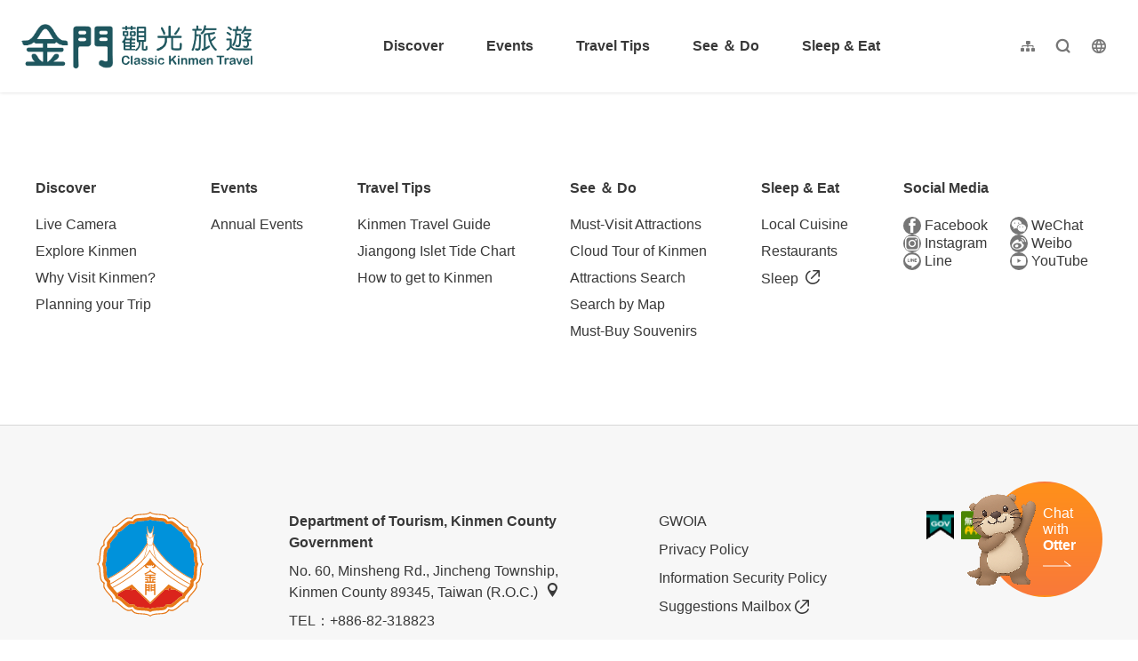

--- FILE ---
content_type: text/html; charset=utf-8
request_url: https://kinmen.travel/en/travel/all-regions/nature?page=1&sortby=location&location=1048
body_size: 1454
content:
<!DOCTYPE html><html lang=en class="no-js mode-two-column"><head><script>document.querySelector("html").setAttribute('class','mode-two-column');if(localStorage.getItem('card-list-mode')==='mode-tile'){document.querySelector("html").classList.remove('mode-two-column');}</script><meta charset=utf-8><meta name=viewport content="width=device-width, initial-scale=1.0, user-scalable=0"><title>Attractions Search | Kinmen Travel</title><link href=/Content/css/all.css rel=stylesheet><link rel=stylesheet href=/content/css/layout-new.css><link rel=preconnect href=https://fonts.googleapis.com><link rel=preconnect href=https://fonts.gstatic.com crossorigin><link href="https://fonts.googleapis.com/css2?family=Dancing+Script:wght@400..700&amp;display=swap" rel=stylesheet><link rel="shortcut icon" href=/Content/favicon.ico><meta name=keyword content="taiwan, kinmen, tour, travel, tourism, food, trip, kaoliang"><meta name=subject content="Attractions Search"><meta name=language content=en><meta name=owner content="Kinmen County Government"><meta name=coverage content=Worldwide><meta name=distribution content=Global><meta name=rating content=General><meta property=og:title content="Attractions Search"><meta property=og:type content=website><meta property=og:site_name content="Kinmen Travel"><meta property=og:description content="Kinmen Travel Tips, including Kinmen travel, Kinmen food and Kinmen Kaoliang wine."><meta property=og:url content="https://kinmen.travel/en/travel/all-regions/nature?sortby=Location&amp;location=1048&amp;page=1"><meta property=og:locale content=zh_TW><meta name=twitter:site content="Kinmen Travel"><meta name=twitter:creator content="Kinmen Travel"><meta name=twitter:title content="Attractions Search"><meta name=twitter:description content="Kinmen Travel Tips, including Kinmen travel, Kinmen food and Kinmen Kaoliang wine."><meta name=DC.Title content="Attractions Search"><meta name=DC.Subject content="Attractions Search"><meta name=DC.Creator content="Kinmen Travel"><meta name=DC.Description content="Kinmen Travel Tips, including Kinmen travel, Kinmen food and Kinmen Kaoliang wine."><meta name=DC.Publisher content="Kinmen Travel"><meta name=DC.Contributor content="Kinmen Travel"><meta name=DC.Date content=2026-01-21><meta name=DC.Type content=網站資訊><meta name=DC.Identifier content=371020000A><meta name=DC.Format content=""><meta name=DC.Relation content=""><meta name=DC.Source content="Kinmen Travel"><meta name=DC.Language content=en><meta name=DC.Coverage.t.min content=2017-01-01><meta name=DC.Coverage.t.max content=2025-12-21><meta name=DC.Rights content="Kinmen Travel"><meta name=DC.CategoryTheme content=""><meta name=DC.CategoryCake content=""><meta name=DC.CategoryService content=""><meta name=DC.Keywords content=""><script async src="https://www.googletagmanager.com/gtag/js?id=G-WK1Z317VD9"></script><script>window.dataLayer=window.dataLayer||[];function gtag(){dataLayer.push(arguments);}
gtag('js',new Date());gtag('config','G-WK1Z317VD9',{cookie_flags:'secure;samesite=lax'});</script><script>(function(c,l,a,r,i,t,y){c[a]=c[a]||function(){(c[a].q=c[a].q||[]).push(arguments)};t=l.createElement(r);t.async=1;t.src="https://www.clarity.ms/tag/"+i;y=l.getElementsByTagName(r)[0];y.parentNode.insertBefore(t,y);})(window,document,"clarity","script","3zj0x0dplp");</script><body class="foreign en new-2021 new-2024" data-lang=en><a href=#main-content class="acc-show-at-focus js-scroll-anchor" title="Go to the main content section">Go to the main content section</a> <a id=top class=anchor-fix tabindex=-1 title=Anchor>Anchor</a><div class="main-container new-2023 pt-7 pt-xl-13"><div id=header-root></div><div id=app-root></div><div id=footer-root></div></div><script src=/Scripts/_scripts.js></script><input name=__RequestVerificationToken type=hidden value=xy75s0YMKpn9t8uLC3WZE1MaHJ-Qz_KtDjIx78f-A3NkIuvnbhYdvdsu7naJ_e4GdTSbPD_TUtqFyAEoKuA_GsiJey86vFMB21_6Ct5Y9F41><script>var IS_A11Y_SCAN=true;</script><script>(function(){var bp=document.createElement('script');var curProtocol=window.location.protocol.split(':')[0];if(curProtocol==='https'){bp.src='https://zz.bdstatic.com/linksubmit/push.js';}
else{bp.src='http://push.zhanzhang.baidu.com/push.js';}
var s=document.getElementsByTagName("script")[0];s.parentNode.insertBefore(bp,s);})();</script><script src=/scripts/alone/react/app-a4870787122b6e260b6f.js></script><script>const scrollbarWidth=window.innerWidth-document.body.clientWidth
document.body.style.setProperty('--scrollbarWidth',`${scrollbarWidth}px`)</script>

--- FILE ---
content_type: application/javascript
request_url: https://kinmen.travel/scripts/alone/react/291-91ee87cfacb688578d6f.js
body_size: -217
content:
"use strict";(self.webpackChunkcsii_f2e_work_flow=self.webpackChunkcsii_f2e_work_flow||[]).push([[291],{7291:(n,s,e)=>{e.r(s),e.d(s,{default:()=>h});var l=e(5072),t=e.n(l),i=e(7825),o=e.n(i),r=e(7659),a=e.n(r),c=e(5056),d=e.n(c),f=e(540),u=e.n(f),A=e(1113),k=e.n(A),w=e(8054),_={};_.styleTagTransform=k(),_.setAttributes=d(),_.insert=a().bind(null,"head"),_.domAPI=o(),_.insertStyleElement=u(),t()(w.A,_);const h=w.A&&w.A.locals?w.A.locals:void 0},8054:(n,s,e)=>{e.d(s,{A:()=>r});var l=e(1601),t=e.n(l),i=e(6314),o=e.n(i)()(t());o.push([n.id,"",""]);const r=o}}]);